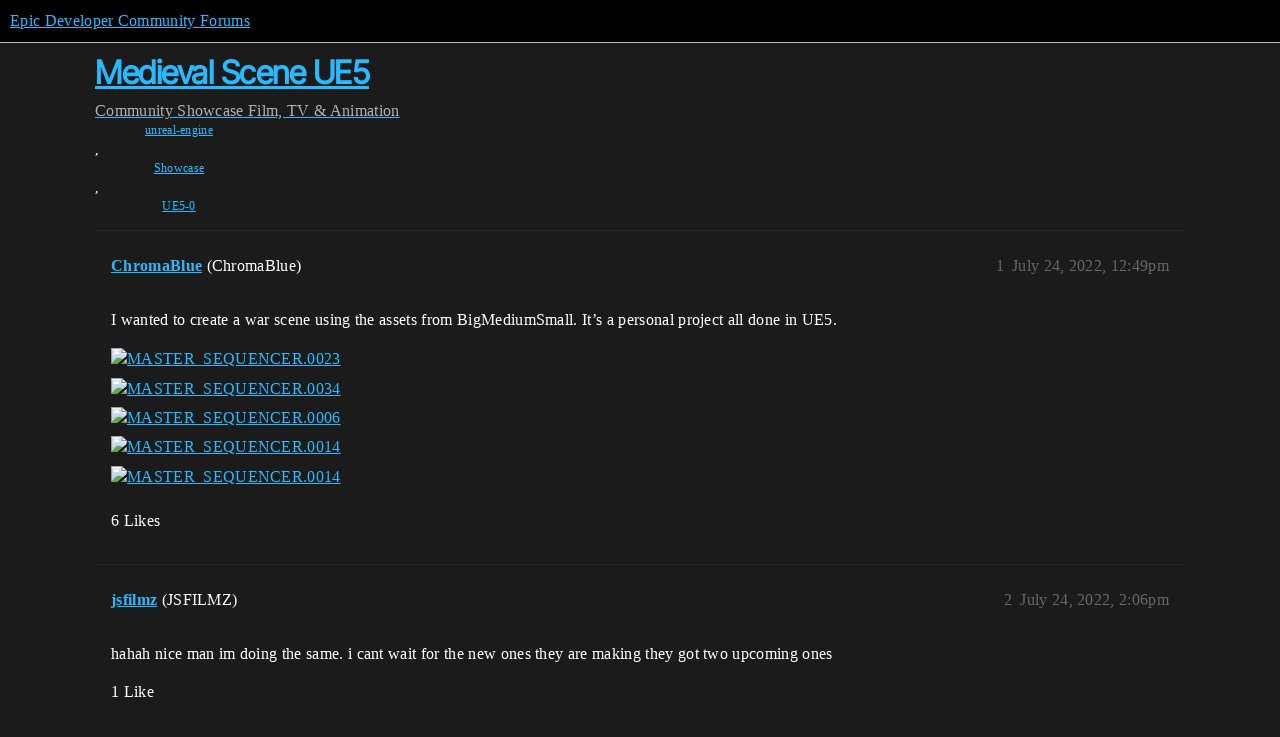

--- FILE ---
content_type: text/html; charset=utf-8
request_url: https://forums.unrealengine.com/t/medieval-scene-ue5/613058
body_size: 4937
content:
<!DOCTYPE html>
<html lang="en">
  <head>
    <meta charset="utf-8">
    <title>Medieval Scene UE5 - Film, TV &amp; Animation - Epic Developer Community Forums</title>
    <meta name="description" content="I wanted to create a war scene using the assets from BigMediumSmall. It’s a personal project all done in UE5.">
    <meta name="generator" content="Discourse 2025.12.0-latest - https://github.com/discourse/discourse version 21a628ac06d1e020c4e75e7743a33352d03de47e">
<link rel="icon" type="image/png" href="https://d3kjluh73b9h9o.cloudfront.net/optimized/4X/4/f/c/4fc78ce65be09c7e97b60a65447c99c078aca16b_2_32x32.png">
<link rel="apple-touch-icon" type="image/png" href="https://d3kjluh73b9h9o.cloudfront.net/optimized/4X/7/1/3/713c9d3f58553f0de89543d76a8a3a2779dc9fa4_2_180x180.png">
<meta name="theme-color" media="all" content="#000000">

<meta name="color-scheme" content="dark">

<meta name="viewport" content="width=device-width, initial-scale=1.0, minimum-scale=1.0, viewport-fit=cover">
<link rel="canonical" href="https://forums.unrealengine.com/t/medieval-scene-ue5/613058" />

<link rel="search" type="application/opensearchdescription+xml" href="https://forums.unrealengine.com/opensearch.xml" title="Epic Developer Community Forums Search">

    
    <link href="https://d1ap1mz92jnks1.cloudfront.net/stylesheets/color_definitions_default_26_14_10fa9b679125977cdec0d40ef39651319f5396ca.css?__ws=forums.unrealengine.com" media="all" rel="stylesheet" class="light-scheme" data-scheme-id="26"/>

<link href="https://d1ap1mz92jnks1.cloudfront.net/stylesheets/common_6a529bb31a093a05352f9eaaaf7af07d8fb8bf8a.css?__ws=forums.unrealengine.com" media="all" rel="stylesheet" data-target="common"  />

  <link href="https://d1ap1mz92jnks1.cloudfront.net/stylesheets/mobile_6a529bb31a093a05352f9eaaaf7af07d8fb8bf8a.css?__ws=forums.unrealengine.com" media="(max-width: 39.99999rem)" rel="stylesheet" data-target="mobile"  />
  <link href="https://d1ap1mz92jnks1.cloudfront.net/stylesheets/desktop_6a529bb31a093a05352f9eaaaf7af07d8fb8bf8a.css?__ws=forums.unrealengine.com" media="(min-width: 40rem)" rel="stylesheet" data-target="desktop"  />



    <link href="https://d1ap1mz92jnks1.cloudfront.net/stylesheets/checklist_6a529bb31a093a05352f9eaaaf7af07d8fb8bf8a.css?__ws=forums.unrealengine.com" media="all" rel="stylesheet" data-target="checklist"  />
    <link href="https://d1ap1mz92jnks1.cloudfront.net/stylesheets/discourse-assign_6a529bb31a093a05352f9eaaaf7af07d8fb8bf8a.css?__ws=forums.unrealengine.com" media="all" rel="stylesheet" data-target="discourse-assign"  />
    <link href="https://d1ap1mz92jnks1.cloudfront.net/stylesheets/discourse-data-explorer_6a529bb31a093a05352f9eaaaf7af07d8fb8bf8a.css?__ws=forums.unrealengine.com" media="all" rel="stylesheet" data-target="discourse-data-explorer"  />
    <link href="https://d1ap1mz92jnks1.cloudfront.net/stylesheets/discourse-details_6a529bb31a093a05352f9eaaaf7af07d8fb8bf8a.css?__ws=forums.unrealengine.com" media="all" rel="stylesheet" data-target="discourse-details"  />
    <link href="https://d1ap1mz92jnks1.cloudfront.net/stylesheets/discourse-epic-games_6a529bb31a093a05352f9eaaaf7af07d8fb8bf8a.css?__ws=forums.unrealengine.com" media="all" rel="stylesheet" data-target="discourse-epic-games"  />
    <link href="https://d1ap1mz92jnks1.cloudfront.net/stylesheets/discourse-epic-sso_6a529bb31a093a05352f9eaaaf7af07d8fb8bf8a.css?__ws=forums.unrealengine.com" media="all" rel="stylesheet" data-target="discourse-epic-sso"  />
    <link href="https://d1ap1mz92jnks1.cloudfront.net/stylesheets/discourse-lazy-videos_6a529bb31a093a05352f9eaaaf7af07d8fb8bf8a.css?__ws=forums.unrealengine.com" media="all" rel="stylesheet" data-target="discourse-lazy-videos"  />
    <link href="https://d1ap1mz92jnks1.cloudfront.net/stylesheets/discourse-local-dates_6a529bb31a093a05352f9eaaaf7af07d8fb8bf8a.css?__ws=forums.unrealengine.com" media="all" rel="stylesheet" data-target="discourse-local-dates"  />
    <link href="https://d1ap1mz92jnks1.cloudfront.net/stylesheets/discourse-narrative-bot_6a529bb31a093a05352f9eaaaf7af07d8fb8bf8a.css?__ws=forums.unrealengine.com" media="all" rel="stylesheet" data-target="discourse-narrative-bot"  />
    <link href="https://d1ap1mz92jnks1.cloudfront.net/stylesheets/discourse-presence_6a529bb31a093a05352f9eaaaf7af07d8fb8bf8a.css?__ws=forums.unrealengine.com" media="all" rel="stylesheet" data-target="discourse-presence"  />
    <link href="https://d1ap1mz92jnks1.cloudfront.net/stylesheets/discourse-solved_6a529bb31a093a05352f9eaaaf7af07d8fb8bf8a.css?__ws=forums.unrealengine.com" media="all" rel="stylesheet" data-target="discourse-solved"  />
    <link href="https://d1ap1mz92jnks1.cloudfront.net/stylesheets/discourse-templates_6a529bb31a093a05352f9eaaaf7af07d8fb8bf8a.css?__ws=forums.unrealengine.com" media="all" rel="stylesheet" data-target="discourse-templates"  />
    <link href="https://d1ap1mz92jnks1.cloudfront.net/stylesheets/discourse-topic-voting_6a529bb31a093a05352f9eaaaf7af07d8fb8bf8a.css?__ws=forums.unrealengine.com" media="all" rel="stylesheet" data-target="discourse-topic-voting"  />
    <link href="https://d1ap1mz92jnks1.cloudfront.net/stylesheets/footnote_6a529bb31a093a05352f9eaaaf7af07d8fb8bf8a.css?__ws=forums.unrealengine.com" media="all" rel="stylesheet" data-target="footnote"  />
    <link href="https://d1ap1mz92jnks1.cloudfront.net/stylesheets/hosted-site_6a529bb31a093a05352f9eaaaf7af07d8fb8bf8a.css?__ws=forums.unrealengine.com" media="all" rel="stylesheet" data-target="hosted-site"  />
    <link href="https://d1ap1mz92jnks1.cloudfront.net/stylesheets/poll_6a529bb31a093a05352f9eaaaf7af07d8fb8bf8a.css?__ws=forums.unrealengine.com" media="all" rel="stylesheet" data-target="poll"  />
    <link href="https://d1ap1mz92jnks1.cloudfront.net/stylesheets/spoiler-alert_6a529bb31a093a05352f9eaaaf7af07d8fb8bf8a.css?__ws=forums.unrealengine.com" media="all" rel="stylesheet" data-target="spoiler-alert"  />
    <link href="https://d1ap1mz92jnks1.cloudfront.net/stylesheets/discourse-assign_mobile_6a529bb31a093a05352f9eaaaf7af07d8fb8bf8a.css?__ws=forums.unrealengine.com" media="(max-width: 39.99999rem)" rel="stylesheet" data-target="discourse-assign_mobile"  />
    <link href="https://d1ap1mz92jnks1.cloudfront.net/stylesheets/discourse-epic-games_mobile_6a529bb31a093a05352f9eaaaf7af07d8fb8bf8a.css?__ws=forums.unrealengine.com" media="(max-width: 39.99999rem)" rel="stylesheet" data-target="discourse-epic-games_mobile"  />
    <link href="https://d1ap1mz92jnks1.cloudfront.net/stylesheets/discourse-solved_mobile_6a529bb31a093a05352f9eaaaf7af07d8fb8bf8a.css?__ws=forums.unrealengine.com" media="(max-width: 39.99999rem)" rel="stylesheet" data-target="discourse-solved_mobile"  />
    <link href="https://d1ap1mz92jnks1.cloudfront.net/stylesheets/discourse-topic-voting_mobile_6a529bb31a093a05352f9eaaaf7af07d8fb8bf8a.css?__ws=forums.unrealengine.com" media="(max-width: 39.99999rem)" rel="stylesheet" data-target="discourse-topic-voting_mobile"  />
    <link href="https://d1ap1mz92jnks1.cloudfront.net/stylesheets/discourse-epic-games_desktop_6a529bb31a093a05352f9eaaaf7af07d8fb8bf8a.css?__ws=forums.unrealengine.com" media="(min-width: 40rem)" rel="stylesheet" data-target="discourse-epic-games_desktop"  />
    <link href="https://d1ap1mz92jnks1.cloudfront.net/stylesheets/discourse-topic-voting_desktop_6a529bb31a093a05352f9eaaaf7af07d8fb8bf8a.css?__ws=forums.unrealengine.com" media="(min-width: 40rem)" rel="stylesheet" data-target="discourse-topic-voting_desktop"  />
    <link href="https://d1ap1mz92jnks1.cloudfront.net/stylesheets/poll_desktop_6a529bb31a093a05352f9eaaaf7af07d8fb8bf8a.css?__ws=forums.unrealengine.com" media="(min-width: 40rem)" rel="stylesheet" data-target="poll_desktop"  />

  <link href="https://d1ap1mz92jnks1.cloudfront.net/stylesheets/common_theme_24_29fbe6f724e7901212c410d9adf0ffae2feffc07.css?__ws=forums.unrealengine.com" media="all" rel="stylesheet" data-target="common_theme" data-theme-id="24" data-theme-name="topic excerpts"/>
<link href="https://d1ap1mz92jnks1.cloudfront.net/stylesheets/common_theme_11_3dd6df8f9cda8ab1a124b77362bb44a8e431cb95.css?__ws=forums.unrealengine.com" media="all" rel="stylesheet" data-target="common_theme" data-theme-id="11" data-theme-name="topic thumbnails"/>
<link href="https://d1ap1mz92jnks1.cloudfront.net/stylesheets/common_theme_20_be8b2747a3e29475adc363332b7ac0fc739e97e5.css?__ws=forums.unrealengine.com" media="all" rel="stylesheet" data-target="common_theme" data-theme-id="20" data-theme-name="verse syntax highlighting"/>
<link href="https://d1ap1mz92jnks1.cloudfront.net/stylesheets/common_theme_30_972ddd9e92b0b6da57995ccc2c6c844883c432b3.css?__ws=forums.unrealengine.com" media="all" rel="stylesheet" data-target="common_theme" data-theme-id="30" data-theme-name="hotfix: ipad scroll topic header"/>
<link href="https://d1ap1mz92jnks1.cloudfront.net/stylesheets/common_theme_34_4689d13cb1fa6b841a633ba28c48ce1461c115d2.css?__ws=forums.unrealengine.com" media="all" rel="stylesheet" data-target="common_theme" data-theme-id="34" data-theme-name="hotfixes"/>
<link href="https://d1ap1mz92jnks1.cloudfront.net/stylesheets/common_theme_18_53ab6e8d13b931ffd8b17890e7eb0f9dd055c07c.css?__ws=forums.unrealengine.com" media="all" rel="stylesheet" data-target="common_theme" data-theme-id="18" data-theme-name="temporary styles"/>
    <link href="https://d1ap1mz92jnks1.cloudfront.net/stylesheets/mobile_theme_11_1104daadba0f68be439195340b1f057726469cdc.css?__ws=forums.unrealengine.com" media="(max-width: 39.99999rem)" rel="stylesheet" data-target="mobile_theme" data-theme-id="11" data-theme-name="topic thumbnails"/>
<link href="https://d1ap1mz92jnks1.cloudfront.net/stylesheets/mobile_theme_18_54d433162ee394693a6304ac1965e3d4591273a1.css?__ws=forums.unrealengine.com" media="(max-width: 39.99999rem)" rel="stylesheet" data-target="mobile_theme" data-theme-id="18" data-theme-name="temporary styles"/>
    

    
    
        <link rel="alternate nofollow" type="application/rss+xml" title="RSS feed of &#39;Medieval Scene UE5&#39;" href="https://forums.unrealengine.com/t/medieval-scene-ue5/613058.rss" />
    <meta property="og:site_name" content="Epic Developer Community Forums" />
<meta property="og:type" content="website" />
<meta name="twitter:card" content="summary" />
<meta name="twitter:image" content="https://d3kjluh73b9h9o.cloudfront.net/optimized/4X/3/d/f/3df23ba3fc2f08ed90c4036a4dc70a80b534415a_2_1024x576.jpeg" />
<meta property="og:image" content="https://d3kjluh73b9h9o.cloudfront.net/optimized/4X/3/d/f/3df23ba3fc2f08ed90c4036a4dc70a80b534415a_2_1024x576.jpeg" />
<meta property="og:url" content="https://forums.unrealengine.com/t/medieval-scene-ue5/613058" />
<meta name="twitter:url" content="https://forums.unrealengine.com/t/medieval-scene-ue5/613058" />
<meta property="og:title" content="Medieval Scene UE5" />
<meta name="twitter:title" content="Medieval Scene UE5" />
<meta property="og:description" content="I wanted to create a war scene using the assets from BigMediumSmall. It’s a personal project all done in UE5." />
<meta name="twitter:description" content="I wanted to create a war scene using the assets from BigMediumSmall. It’s a personal project all done in UE5." />
<meta property="og:article:section" content="Community" />
<meta property="og:article:section:color" content="1b1b1b" />
<meta property="og:article:section" content="Showcase" />
<meta property="og:article:section:color" content="2AE5B3" />
<meta property="og:article:section" content="Film, TV &amp; Animation" />
<meta property="og:article:section:color" content="2AE5B3" />
<meta property="og:article:tag" content="unreal-engine" />
<meta property="og:article:tag" content="Showcase" />
<meta property="og:article:tag" content="UE5-0" />
<meta name="twitter:label1" value="Reading time" />
<meta name="twitter:data1" value="1 mins 🕑" />
<meta name="twitter:label2" value="Likes" />
<meta name="twitter:data2" value="12 ❤" />
<meta property="article:published_time" content="2022-07-24T12:49:47+00:00" />
<meta property="og:ignore_canonical" content="true" />


    
  </head>
  <body class="crawler ">
    
    <header>
  <a href="/">Epic Developer Community Forums</a>
</header>

    <div id="main-outlet" class="wrap" role="main">
        <div id="topic-title">
    <h1>
      <a href="/t/medieval-scene-ue5/613058">Medieval Scene UE5</a>
    </h1>

      <div class="topic-category" itemscope itemtype="http://schema.org/BreadcrumbList">
          <span itemprop="itemListElement" itemscope itemtype="http://schema.org/ListItem">
            <a href="/c/community/12" class="badge-wrapper bullet" itemprop="item">
              <span class='badge-category-bg' style='background-color: #1b1b1b'></span>
              <span class='badge-category clear-badge'>
                <span class='category-name' itemprop='name'>Community</span>
              </span>
            </a>
            <meta itemprop="position" content="1" />
          </span>
          <span itemprop="itemListElement" itemscope itemtype="http://schema.org/ListItem">
            <a href="/c/community/showcase/154" class="badge-wrapper bullet" itemprop="item">
              <span class='badge-category-bg' style='background-color: #2AE5B3'></span>
              <span class='badge-category clear-badge'>
                <span class='category-name' itemprop='name'>Showcase</span>
              </span>
            </a>
            <meta itemprop="position" content="2" />
          </span>
          <span itemprop="itemListElement" itemscope itemtype="http://schema.org/ListItem">
            <a href="/c/community/showcase/film-tv-animation/156" class="badge-wrapper bullet" itemprop="item">
              <span class='badge-category-bg' style='background-color: #2AE5B3'></span>
              <span class='badge-category clear-badge'>
                <span class='category-name' itemprop='name'>Film, TV &amp; Animation</span>
              </span>
            </a>
            <meta itemprop="position" content="3" />
          </span>
      </div>

      <div class="topic-category">
        <div class='discourse-tags list-tags'>
            <a href='https://forums.unrealengine.com/tag/unreal-engine' class='discourse-tag' rel="tag">unreal-engine</a>, 
            <a href='https://forums.unrealengine.com/tag/Showcase' class='discourse-tag' rel="tag">Showcase</a>, 
            <a href='https://forums.unrealengine.com/tag/UE5-0' class='discourse-tag' rel="tag">UE5-0</a>
        </div>
      </div>
  </div>

  

    <div itemscope itemtype='http://schema.org/DiscussionForumPosting'>
      <meta itemprop='headline' content='Medieval Scene UE5'>
      <link itemprop='url' href='https://forums.unrealengine.com/t/medieval-scene-ue5/613058'>
      <meta itemprop='datePublished' content='2022-07-24T12:49:47Z'>
        <meta itemprop='articleSection' content='Film, TV &amp; Animation'>
      <meta itemprop='keywords' content='unreal-engine, Showcase, UE5-0'>
      <div itemprop='publisher' itemscope itemtype="http://schema.org/Organization">
        <meta itemprop='name' content='Epic Games, Inc.'>
          <div itemprop='logo' itemscope itemtype="http://schema.org/ImageObject">
            <meta itemprop='url' content='https://d3kjluh73b9h9o.cloudfront.net/original/4X/7/1/3/713c9d3f58553f0de89543d76a8a3a2779dc9fa4.png'>
          </div>
      </div>


          <div id='post_1'  class='topic-body crawler-post'>
            <div class='crawler-post-meta'>
              <span class="creator" itemprop="author" itemscope itemtype="http://schema.org/Person">
                <a itemprop="url" rel='nofollow' href='https://forums.unrealengine.com/u/ChromaBlue'><span itemprop='name'>ChromaBlue</span></a>
                (ChromaBlue)
              </span>

                <link itemprop="mainEntityOfPage" href="https://forums.unrealengine.com/t/medieval-scene-ue5/613058">

                <link itemprop="image" href="https://d3kjluh73b9h9o.cloudfront.net/original/4X/3/d/f/3df23ba3fc2f08ed90c4036a4dc70a80b534415a.jpeg">

              <span class="crawler-post-infos">
                  <time  datetime='2022-07-24T12:49:47Z' class='post-time'>
                    July 24, 2022, 12:49pm
                  </time>
                  <meta itemprop='dateModified' content='2022-07-24T12:49:47Z'>
              <span itemprop='position'>1</span>
              </span>
            </div>
            <div class='post' itemprop='text'>
              <p>I wanted to create a war scene using the assets from BigMediumSmall. It’s a personal project all done in UE5.</p>
<p><div class="lightbox-wrapper"><a class="lightbox" href="https://d3kjluh73b9h9o.cloudfront.net/original/4X/3/d/f/3df23ba3fc2f08ed90c4036a4dc70a80b534415a.jpeg" data-download-href="/uploads/short-url/8Q06F0X4yiphWi9Uoeqrtbdjome.jpeg?dl=1" title="MASTER_SEQUENCER.0023" rel="noopener nofollow ugc"><img src="https://d3kjluh73b9h9o.cloudfront.net/optimized/4X/3/d/f/3df23ba3fc2f08ed90c4036a4dc70a80b534415a_2_690x388.jpeg" alt="MASTER_SEQUENCER.0023" data-base62-sha1="8Q06F0X4yiphWi9Uoeqrtbdjome" width="690" height="388" srcset="https://d3kjluh73b9h9o.cloudfront.net/optimized/4X/3/d/f/3df23ba3fc2f08ed90c4036a4dc70a80b534415a_2_690x388.jpeg, https://d3kjluh73b9h9o.cloudfront.net/optimized/4X/3/d/f/3df23ba3fc2f08ed90c4036a4dc70a80b534415a_2_1035x582.jpeg 1.5x, https://d3kjluh73b9h9o.cloudfront.net/optimized/4X/3/d/f/3df23ba3fc2f08ed90c4036a4dc70a80b534415a_2_1380x776.jpeg 2x" data-small-upload="https://d3kjluh73b9h9o.cloudfront.net/optimized/4X/3/d/f/3df23ba3fc2f08ed90c4036a4dc70a80b534415a_2_10x10.png"><div class="meta">
<svg class="fa d-icon d-icon-far-image svg-icon" aria-hidden="true"><use href="#far-image"></use></svg><span class="filename">MASTER_SEQUENCER.0023</span><span class="informations">1920×1080 59.5 KB</span><svg class="fa d-icon d-icon-discourse-expand svg-icon" aria-hidden="true"><use href="#discourse-expand"></use></svg>
</div></a></div><br>
<div class="lightbox-wrapper"><a class="lightbox" href="https://d3kjluh73b9h9o.cloudfront.net/original/4X/6/7/5/675263c838de41e10ba8b23c6575235f3080ea4f.jpeg" data-download-href="/uploads/short-url/eK1HjVzAhZGQnZu7Msuy61IiZMH.jpeg?dl=1" title="MASTER_SEQUENCER.0034" rel="noopener nofollow ugc"><img src="https://d3kjluh73b9h9o.cloudfront.net/optimized/4X/6/7/5/675263c838de41e10ba8b23c6575235f3080ea4f_2_690x388.jpeg" alt="MASTER_SEQUENCER.0034" data-base62-sha1="eK1HjVzAhZGQnZu7Msuy61IiZMH" width="690" height="388" srcset="https://d3kjluh73b9h9o.cloudfront.net/optimized/4X/6/7/5/675263c838de41e10ba8b23c6575235f3080ea4f_2_690x388.jpeg, https://d3kjluh73b9h9o.cloudfront.net/optimized/4X/6/7/5/675263c838de41e10ba8b23c6575235f3080ea4f_2_1035x582.jpeg 1.5x, https://d3kjluh73b9h9o.cloudfront.net/optimized/4X/6/7/5/675263c838de41e10ba8b23c6575235f3080ea4f_2_1380x776.jpeg 2x" data-small-upload="https://d3kjluh73b9h9o.cloudfront.net/optimized/4X/6/7/5/675263c838de41e10ba8b23c6575235f3080ea4f_2_10x10.png"><div class="meta">
<svg class="fa d-icon d-icon-far-image svg-icon" aria-hidden="true"><use href="#far-image"></use></svg><span class="filename">MASTER_SEQUENCER.0034</span><span class="informations">1920×1080 73.1 KB</span><svg class="fa d-icon d-icon-discourse-expand svg-icon" aria-hidden="true"><use href="#discourse-expand"></use></svg>
</div></a></div><br>
<div class="lightbox-wrapper"><a class="lightbox" href="https://d3kjluh73b9h9o.cloudfront.net/original/4X/4/d/4/4d4ad1ddb68cbefd85d87b7bff52292e14087378.jpeg" data-download-href="/uploads/short-url/b1L45fYGVvGtr2e8qNNqPtOq53W.jpeg?dl=1" title="MASTER_SEQUENCER.0006" rel="noopener nofollow ugc"><img src="https://d3kjluh73b9h9o.cloudfront.net/optimized/4X/4/d/4/4d4ad1ddb68cbefd85d87b7bff52292e14087378_2_690x388.jpeg" alt="MASTER_SEQUENCER.0006" data-base62-sha1="b1L45fYGVvGtr2e8qNNqPtOq53W" width="690" height="388" srcset="https://d3kjluh73b9h9o.cloudfront.net/optimized/4X/4/d/4/4d4ad1ddb68cbefd85d87b7bff52292e14087378_2_690x388.jpeg, https://d3kjluh73b9h9o.cloudfront.net/optimized/4X/4/d/4/4d4ad1ddb68cbefd85d87b7bff52292e14087378_2_1035x582.jpeg 1.5x, https://d3kjluh73b9h9o.cloudfront.net/optimized/4X/4/d/4/4d4ad1ddb68cbefd85d87b7bff52292e14087378_2_1380x776.jpeg 2x" data-small-upload="https://d3kjluh73b9h9o.cloudfront.net/optimized/4X/4/d/4/4d4ad1ddb68cbefd85d87b7bff52292e14087378_2_10x10.png"><div class="meta">
<svg class="fa d-icon d-icon-far-image svg-icon" aria-hidden="true"><use href="#far-image"></use></svg><span class="filename">MASTER_SEQUENCER.0006</span><span class="informations">1920×1080 65.2 KB</span><svg class="fa d-icon d-icon-discourse-expand svg-icon" aria-hidden="true"><use href="#discourse-expand"></use></svg>
</div></a></div><br>
<div class="lightbox-wrapper"><a class="lightbox" href="https://d3kjluh73b9h9o.cloudfront.net/original/4X/2/7/c/27c80b23bb22b6aec0f84165a3504fa65745dcf5.jpeg" data-download-href="/uploads/short-url/5FVdbeq9D7Eo0eZ156tbSyGMYWp.jpeg?dl=1" title="MASTER_SEQUENCER.0014" rel="noopener nofollow ugc"><img src="https://d3kjluh73b9h9o.cloudfront.net/optimized/4X/2/7/c/27c80b23bb22b6aec0f84165a3504fa65745dcf5_2_690x388.jpeg" alt="MASTER_SEQUENCER.0014" data-base62-sha1="5FVdbeq9D7Eo0eZ156tbSyGMYWp" width="690" height="388" srcset="https://d3kjluh73b9h9o.cloudfront.net/optimized/4X/2/7/c/27c80b23bb22b6aec0f84165a3504fa65745dcf5_2_690x388.jpeg, https://d3kjluh73b9h9o.cloudfront.net/optimized/4X/2/7/c/27c80b23bb22b6aec0f84165a3504fa65745dcf5_2_1035x582.jpeg 1.5x, https://d3kjluh73b9h9o.cloudfront.net/optimized/4X/2/7/c/27c80b23bb22b6aec0f84165a3504fa65745dcf5_2_1380x776.jpeg 2x" data-small-upload="https://d3kjluh73b9h9o.cloudfront.net/optimized/4X/2/7/c/27c80b23bb22b6aec0f84165a3504fa65745dcf5_2_10x10.png"><div class="meta">
<svg class="fa d-icon d-icon-far-image svg-icon" aria-hidden="true"><use href="#far-image"></use></svg><span class="filename">MASTER_SEQUENCER.0014</span><span class="informations">1920×1080 52.6 KB</span><svg class="fa d-icon d-icon-discourse-expand svg-icon" aria-hidden="true"><use href="#discourse-expand"></use></svg>
</div></a></div><br>
<div class="lightbox-wrapper"><a class="lightbox" href="https://d3kjluh73b9h9o.cloudfront.net/original/4X/5/5/a/55af6c666b00e9f09b5df5d5c8cb60f297b77b3a.jpeg" data-download-href="/uploads/short-url/ce0qx7hWyWasCyUAiZK0nCo3LFE.jpeg?dl=1" title="MASTER_SEQUENCER.0014" rel="noopener nofollow ugc"><img src="https://d3kjluh73b9h9o.cloudfront.net/optimized/4X/5/5/a/55af6c666b00e9f09b5df5d5c8cb60f297b77b3a_2_690x388.jpeg" alt="MASTER_SEQUENCER.0014" data-base62-sha1="ce0qx7hWyWasCyUAiZK0nCo3LFE" width="690" height="388" srcset="https://d3kjluh73b9h9o.cloudfront.net/optimized/4X/5/5/a/55af6c666b00e9f09b5df5d5c8cb60f297b77b3a_2_690x388.jpeg, https://d3kjluh73b9h9o.cloudfront.net/optimized/4X/5/5/a/55af6c666b00e9f09b5df5d5c8cb60f297b77b3a_2_1035x582.jpeg 1.5x, https://d3kjluh73b9h9o.cloudfront.net/optimized/4X/5/5/a/55af6c666b00e9f09b5df5d5c8cb60f297b77b3a_2_1380x776.jpeg 2x" data-small-upload="https://d3kjluh73b9h9o.cloudfront.net/optimized/4X/5/5/a/55af6c666b00e9f09b5df5d5c8cb60f297b77b3a_2_10x10.png"><div class="meta">
<svg class="fa d-icon d-icon-far-image svg-icon" aria-hidden="true"><use href="#far-image"></use></svg><span class="filename">MASTER_SEQUENCER.0014</span><span class="informations">1920×1080 75.6 KB</span><svg class="fa d-icon d-icon-discourse-expand svg-icon" aria-hidden="true"><use href="#discourse-expand"></use></svg>
</div></a></div></p>
            </div>

            <div itemprop="interactionStatistic" itemscope itemtype="http://schema.org/InteractionCounter">
              <meta itemprop="interactionType" content="http://schema.org/LikeAction"/>
              <meta itemprop="userInteractionCount" content="6" />
              <span class='post-likes'>6 Likes</span>
            </div>


            
          </div>
          <div id='post_2' itemprop='comment' itemscope itemtype='http://schema.org/Comment' class='topic-body crawler-post'>
            <div class='crawler-post-meta'>
              <span class="creator" itemprop="author" itemscope itemtype="http://schema.org/Person">
                <a itemprop="url" rel='nofollow' href='https://forums.unrealengine.com/u/jsfilmz'><span itemprop='name'>jsfilmz</span></a>
                (JSFILMZ)
              </span>



              <span class="crawler-post-infos">
                  <time itemprop='datePublished' datetime='2022-07-24T14:06:12Z' class='post-time'>
                    July 24, 2022,  2:06pm
                  </time>
                  <meta itemprop='dateModified' content='2022-07-24T14:06:12Z'>
              <span itemprop='position'>2</span>
              </span>
            </div>
            <div class='post' itemprop='text'>
              <p>hahah nice man im doing the same. i cant wait for the new ones they are making they got two upcoming ones</p>
            </div>

            <div itemprop="interactionStatistic" itemscope itemtype="http://schema.org/InteractionCounter">
              <meta itemprop="interactionType" content="http://schema.org/LikeAction"/>
              <meta itemprop="userInteractionCount" content="1" />
              <span class='post-likes'>1 Like</span>
            </div>


            
          </div>
          <div id='post_3' itemprop='comment' itemscope itemtype='http://schema.org/Comment' class='topic-body crawler-post'>
            <div class='crawler-post-meta'>
              <span class="creator" itemprop="author" itemscope itemtype="http://schema.org/Person">
                <a itemprop="url" rel='nofollow' href='https://forums.unrealengine.com/u/ChromaBlue'><span itemprop='name'>ChromaBlue</span></a>
                (ChromaBlue)
              </span>



              <span class="crawler-post-infos">
                  <time itemprop='datePublished' datetime='2022-07-24T14:25:59Z' class='post-time'>
                    July 24, 2022,  2:25pm
                  </time>
                  <meta itemprop='dateModified' content='2022-07-24T14:25:59Z'>
              <span itemprop='position'>3</span>
              </span>
            </div>
            <div class='post' itemprop='text'>
              <p>Thanks! I got two of their packs. Great balance of big, medium, and small (pun intended) details.</p>
            </div>

            <div itemprop="interactionStatistic" itemscope itemtype="http://schema.org/InteractionCounter">
              <meta itemprop="interactionType" content="http://schema.org/LikeAction"/>
              <meta itemprop="userInteractionCount" content="1" />
              <span class='post-likes'>1 Like</span>
            </div>


            
          </div>
          <div id='post_4' itemprop='comment' itemscope itemtype='http://schema.org/Comment' class='topic-body crawler-post'>
            <div class='crawler-post-meta'>
              <span class="creator" itemprop="author" itemscope itemtype="http://schema.org/Person">
                <a itemprop="url" rel='nofollow' href='https://forums.unrealengine.com/u/Get_DOVAH_it'><span itemprop='name'>Get_DOVAH_it</span></a>
                (Get_DOVAH_it)
              </span>



              <span class="crawler-post-infos">
                  <time itemprop='datePublished' datetime='2022-07-24T19:55:21Z' class='post-time'>
                    July 24, 2022,  7:55pm
                  </time>
                  <meta itemprop='dateModified' content='2022-07-24T19:55:21Z'>
              <span itemprop='position'>4</span>
              </span>
            </div>
            <div class='post' itemprop='text'>
              <p>Greetings <a class="mention" href="/u/chromablue">@ChromaBlue</a> !</p>
<p>Thanks for sharing this epic war scene!  Puts in me in the mind of the Knights Templar crusaders or Pelinal Whitestrake (The Elder Scrolls).  What’s next in store for this project?</p>
            </div>

            <div itemprop="interactionStatistic" itemscope itemtype="http://schema.org/InteractionCounter">
              <meta itemprop="interactionType" content="http://schema.org/LikeAction"/>
              <meta itemprop="userInteractionCount" content="1" />
              <span class='post-likes'>1 Like</span>
            </div>


            
          </div>
          <div id='post_5' itemprop='comment' itemscope itemtype='http://schema.org/Comment' class='topic-body crawler-post'>
            <div class='crawler-post-meta'>
              <span class="creator" itemprop="author" itemscope itemtype="http://schema.org/Person">
                <a itemprop="url" rel='nofollow' href='https://forums.unrealengine.com/u/ChromaBlue'><span itemprop='name'>ChromaBlue</span></a>
                (ChromaBlue)
              </span>



              <span class="crawler-post-infos">
                  <time itemprop='datePublished' datetime='2022-07-25T07:32:27Z' class='post-time'>
                    July 25, 2022,  7:32am
                  </time>
                  <meta itemprop='dateModified' content='2022-07-25T07:32:27Z'>
              <span itemprop='position'>5</span>
              </span>
            </div>
            <div class='post' itemprop='text'>
              <p>Thanks! I was initially planning on joining the Better Light than Never challenge, but it completely slipped my mind that it’s been way past the deadline. So I turned this into a personal project. Hey, better late than never. I have plans on turning this into a short animation. But it won’t be as massive as the screenshots.</p>
<p>I also posted this on my <a href="https://www.artstation.com/artwork/YK2NLP" rel="noopener nofollow ugc">Artstation page</a> if you want to see the renders without all the compression.</p>
            </div>

            <div itemprop="interactionStatistic" itemscope itemtype="http://schema.org/InteractionCounter">
              <meta itemprop="interactionType" content="http://schema.org/LikeAction"/>
              <meta itemprop="userInteractionCount" content="3" />
              <span class='post-likes'>3 Likes</span>
            </div>


            
          </div>
          <div id='post_6' itemprop='comment' itemscope itemtype='http://schema.org/Comment' class='topic-body crawler-post'>
            <div class='crawler-post-meta'>
              <span class="creator" itemprop="author" itemscope itemtype="http://schema.org/Person">
                <a itemprop="url" rel='nofollow' href='https://forums.unrealengine.com/u/Scarecrow91'><span itemprop='name'>Scarecrow91</span></a>
                (Scarecrow91)
              </span>



              <span class="crawler-post-infos">
                  <time itemprop='datePublished' datetime='2025-11-11T00:36:01Z' class='post-time'>
                    November 11, 2025, 12:36am
                  </time>
                  <meta itemprop='dateModified' content='2025-11-11T00:36:01Z'>
              <span itemprop='position'>6</span>
              </span>
            </div>
            <div class='post' itemprop='text'>
              <p>can i use image for my youtube music backgroundd</p>
            </div>

            <div itemprop="interactionStatistic" itemscope itemtype="http://schema.org/InteractionCounter">
              <meta itemprop="interactionType" content="http://schema.org/LikeAction"/>
              <meta itemprop="userInteractionCount" content="0" />
              <span class='post-likes'></span>
            </div>


            
          </div>
          <div id='post_7' itemprop='comment' itemscope itemtype='http://schema.org/Comment' class='topic-body crawler-post'>
            <div class='crawler-post-meta'>
              <span class="creator" itemprop="author" itemscope itemtype="http://schema.org/Person">
                <a itemprop="url" rel='nofollow' href='https://forums.unrealengine.com/u/SrinivasReddyP'><span itemprop='name'>SrinivasReddyP</span></a>
                (SrinivasReddyP)
              </span>



              <span class="crawler-post-infos">
                  <time itemprop='datePublished' datetime='2025-11-11T01:01:21Z' class='post-time'>
                    November 11, 2025,  1:01am
                  </time>
                  <meta itemprop='dateModified' content='2025-11-11T01:01:21Z'>
              <span itemprop='position'>7</span>
              </span>
            </div>
            <div class='post' itemprop='text'>
              <p>This frame shows **excellent cinematic color grading typical of high-end Unreal Engine 5 (UE5) renders. High in Cinematic Value.</p>
            </div>

            <div itemprop="interactionStatistic" itemscope itemtype="http://schema.org/InteractionCounter">
              <meta itemprop="interactionType" content="http://schema.org/LikeAction"/>
              <meta itemprop="userInteractionCount" content="0" />
              <span class='post-likes'></span>
            </div>


            
          </div>
          <div id='post_8' itemprop='comment' itemscope itemtype='http://schema.org/Comment' class='topic-body crawler-post'>
            <div class='crawler-post-meta'>
              <span class="creator" itemprop="author" itemscope itemtype="http://schema.org/Person">
                <a itemprop="url" rel='nofollow' href='https://forums.unrealengine.com/u/CtrlZWizard'><span itemprop='name'>CtrlZWizard</span></a>
                (CtrlZWizard)
              </span>



              <span class="crawler-post-infos">
                  <time itemprop='datePublished' datetime='2025-11-21T00:41:28Z' class='post-time'>
                    November 21, 2025, 12:41am
                  </time>
                  <meta itemprop='dateModified' content='2025-11-21T00:41:28Z'>
              <span itemprop='position'>8</span>
              </span>
            </div>
            <div class='post' itemprop='text'>
              <p>Hi  <a class="mention" href="/u/chromablue">@ChromaBlue</a> You have done a really great job putting this together from the assets. It feels very cinematic. The lighting and camera angles make the assets feel more dramatic and alive.</p>
            </div>

            <div itemprop="interactionStatistic" itemscope itemtype="http://schema.org/InteractionCounter">
              <meta itemprop="interactionType" content="http://schema.org/LikeAction"/>
              <meta itemprop="userInteractionCount" content="0" />
              <span class='post-likes'></span>
            </div>


            
          </div>
    </div>


    




    </div>
    <footer class="container wrap">
  <nav class='crawler-nav'>
    <ul>
      <li itemscope itemtype='http://schema.org/SiteNavigationElement'>
        <span itemprop='name'>
          <a href='/' itemprop="url">Home </a>
        </span>
      </li>
      <li itemscope itemtype='http://schema.org/SiteNavigationElement'>
        <span itemprop='name'>
          <a href='/categories' itemprop="url">Categories </a>
        </span>
      </li>
      <li itemscope itemtype='http://schema.org/SiteNavigationElement'>
        <span itemprop='name'>
          <a href='/guidelines' itemprop="url">Guidelines </a>
        </span>
      </li>
        <li itemscope itemtype='http://schema.org/SiteNavigationElement'>
          <span itemprop='name'>
            <a href='https://www.epicgames.com/tos' itemprop="url">Terms of Service </a>
          </span>
        </li>
        <li itemscope itemtype='http://schema.org/SiteNavigationElement'>
          <span itemprop='name'>
            <a href='https://www.epicgames.com/site/privacypolicy' itemprop="url">Privacy Policy </a>
          </span>
        </li>
    </ul>
  </nav>
  <p class='powered-by-link'>Powered by <a href="https://www.discourse.org">Discourse</a>, best viewed with JavaScript enabled</p>
</footer>

    
    
  </body>
  
</html>
